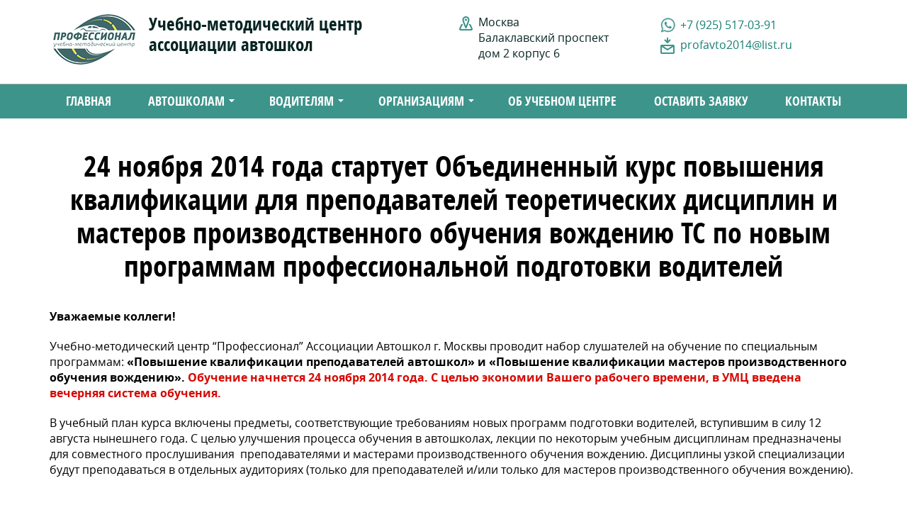

--- FILE ---
content_type: text/html
request_url: https://www.umcprofi.ru/36-obedinennyy-kurs-povysheniya-kvalifikacii-dlya-prepodavatele.html
body_size: 4968
content:
<!DOCTYPE html>
<html>
    <head>
        <meta http-equiv="Content-Type" content="text/html; charset=windows-1251" />
        <meta name="viewport" content="width=device-width, initial-scale=1">
        <meta http-equiv="Pragma" content="no-cache" />
        <meta name="keywords" content="&laquo;Повышение квалификации преподавателей автошкол&raquo; и &laquo;Повышение квалификации мастеров производственного обучения вождению&raquo;., Обучение начнется 15 октября 2014 года., После прохождения программы курса повышения квалификации преподавателей автошкол, выдаются свидетельства, разрешающие преподавание следующих теоретических дисципл" />
        <meta name="description" content="Учебно-методический центр &ldquo;Профессионал&rdquo; Ассоциации Автошкол г. Москвы проводит набор слушателей на обучение по специальным программам: &laquo;Повышение квалификации преподавателей автошкол&raquo; и &laquo;Повышение квалификации мастеров производственного обучения вождению&raquo;. Обучен" />
        <title>Объединенный курс повышения квалификации для преподавателей теоретических дисциплин и мастеров производственного обучения вождению ТС по новым программам профессиональной подготовки водителей</title>
        <meta name="revisit-after" content="1 days" />
        <script type="text/javascript" src="https://www.umcprofi.ru/engine/jslibs/jquery.js"></script>
<script type="text/javascript" src="https://www.umcprofi.ru/engine/jslibs/highslide/highslide.js"></script>

        <script src="/templates/default/js/superfish-modified.js" type="text/javascript"></script>
        <script src="/templates/default/js/superclick.js" type="text/javascript"></script>
        <script src="/templates/default/js/scrollTop.js" type="text/javascript"></script>
        <script src="/templates/default/js/peppermint.min.js" type="text/javascript"></script>
        <script src="/templates/default/js/accordion-menu.js" type="text/javascript"></script>
        <script src="/templates/default/js/addplaceholder.js" type="text/javascript"></script>
        <script src="/templates/default/js/blockshover.js" type="text/javascript"></script>
        <script src="/templates/default/js/scrollmenu.js" type="text/javascript"></script>
        <link rel="shortcut icon" href="/favicon.ico" type="image/x-icon" />
        <link rel="icon" href="/favicon.ico" type="image/x-icon" />
        <link rel="stylesheet" type="text/css" href="/templates/default/css/style.css" media="screen" />
        <link rel="stylesheet" type="text/css" href="/templates/default/css/superfish-modified.css" media="screen" /> 
        <link rel="stylesheet" type="text/css" href="/templates/default/css/scrollTop.css" media="screen" /> 
        <link rel="stylesheet" type="text/css" href="/templates/default/css/peppermint.required.css" media="screen" /> 
        <link rel="stylesheet" type="text/css" href="/templates/default/css/peppermint.suggested.css" media="screen" />
        <link rel="stylesheet" type="text/css" href="/templates/default/css/accordion-menu.css" media="screen" />
        <link href="https://www.umcprofi.ru/engine/jslibs/highslide/highslide.css" rel="stylesheet" type="text/css" />

    </head>
    <body> 
        <noindex><script type="text/javascript">
				<!--
			hs.graphicsDir = '/engine/jslibs/highslide/graphics/';
			hs.outlineType = 'rounded-white';
			hs.numberOfImagesToPreload = 0;
			hs.showCredits = false;					
			hs.align = 'center';
			hs.lang = {
				loadingText :     'Загрузка...',
				playTitle :       'Просмотр слайдшоу (пробел)',
				pauseTitle:       'Пауза',
				previousTitle :   'Предыдущее изображение',
				nextTitle :       'Следующее изображение',
				moveTitle :       'Переместить',
				closeTitle :      'Закрыть (Esc)',
				fullExpandTitle : 'Развернуть до полного размера',
				restoreTitle :    'Кликните для закрытия картинки, нажмите и удерживайте для перемещения',
				focusTitle :      'Сфокусировать',
				loadingTitle :    'Нажмите для отмены'
			};
			
			hs.addSlideshow({
				// slideshowGroup: 'group1',
				interval: 5000,
				repeat: false,
				useControls: true,
				fixedControls: true,
				overlayOptions: {
					opacity: .6,
					position: 'center',
					hideOnMouseOut: true,
					relativeTo: 'expander' 
				}
			});

			// Optional: a crossfade transition looks good with the slideshow
			hs.transitions = ['expand', 'crossfade'];
			
		//-->
			</script></noindex>
		<script>
		</script>
        <div id="move-header">
            <div class="content indent">
                <div id="logo-top">
                    <a href="/" alt=""><img src="/templates/default/images/logo.png" alt=""></a>
                </div>
                <div id="companyinfoblock">
                    <p id="top-address">Москва Балаклавский проспект дом 2 корпус 6</p>
                </div>
                <div id="companyinfoblock">
                    <!--p id="top-phone"><a href="tel:+74997940961" alt="Позвонить" title="Позвонить">+7 (499) 794-09-61</a></p-->
                   
                </div>
                <div id="companyinfoblock">
                    <p id="top-mail"><a style="text-decoration:none;" href="mailto:profavto2014@list.ru" title="Написать">profavto2014@list.ru</a></p>
                </div>
            </div>
        </div>

        <div id="header">
            <div class="green-lines">
                <div class="content indent">
                    <div id="companynameblock">	
                        <div id="logo-top">
                            <a href="/" alt=""><img src="/templates/default/images/logo.png" alt=""></a>
                        </div>
                        <div id="company-name">Учебно-методический центр ассоциации автошкол</div>
                    </div>
                    <div id="companyinfoblock">
                        <div>
                            <p id="top-address">Москва Балаклавский проспект дом 2 корпус 6</p>
                        </div>
                        <div>
                            <!--p id="top-phone"><a href="tel:+74997940961" alt="Позвонить" title="Позвонить">+7 (499) 794-09-61</a></p-->
                            <p style="padding: 0;margin-bottom: 6px;">
                                <img style="top: 5px;position: relative;margin: 0 3px 0 2px;width: 21px;" src="/uploads/images/2018/11/12/1542025882_whatsapp.png" alt="" cmsuimg="733">
                                <a style="text-decoration:none;" id="top-phone" href="tel:+79255170391" alt="Позвонить" title="Позвонить">+7 (925) 517-03-91</a></p>
                            <p id="top-mail"><a style="text-decoration:none;" href="mailto:profavto2014@list.ru" title="Написать">profavto2014@list.ru</a></p>
                        </div>
                        <!--div>
                            <p id="top-phone"><a href="tel:+74997940961" alt="Позвонить" title="Позвонить">+7 (499) 794-09-61</a></p>
                            <!--<p id="top-phone">+7 (499) 794-09-61</p>
                            <a id="top-phone" href="tel:+74997940961" alt="Позвонить" title="Позвонить">+7 (499) 794-09-61</a>>
                            <p id="top-mail">profavto2014@list.ru</p>
                        </div-->
                    </div>
                </div>
            </div>
        </div>

        <div class="menu">
    <div class="content sf-contener">
        <p class="toggleNav"><span>&#9776;</span> Меню</p>
        <ul class="top-menu sf-menu">
            <li><a href="/">Главная</a></li>
            <li><a href="#">Автошколам<span class="sf-sub-indicator"> »</span></a>
                <ul class="submenu">
                    <li><p class="sf-with-ul">Обучение<span class="sf-sub-indicator"> »</span></p>
                        <ul class="menu-nested-mobile">
                            <li><a href="/156-podgotovka-avtoinstruktorov.html">Инструкторам</a></li>
                            <li><a href="/157-prepodavatelyam.html">Преподавателям</a></li>
                            <li><a href="/158-rukovoditelyam.html">Руководителям</a></li>
                            <li><a href="/159-pervaya-pomosch.html">Первая помощь</a></li>
                            <li><a href="/201-video.html">Видео</a></li>
                        </ul>
                    </li>
                    <li><p class="sf-with-ul">Продукция<span class="sf-sub-indicator"> »</span></p>
                        <ul class="menu-nested-mobile">
                            <li><a href="/160-uchebnye-posobiya.html">Учебные пособия</a></li>
                            <li><p class="sf-with-ul">Учебное оборудование для автошкол<span class="sf-sub-indicator"> »</span></p>
                                <ul class="menu-nested-mobile">
                                    <li><a href="/192-multimediynye-posobiya-kompakt-diski.html">Мультимедийные пособия (компакт-диски)</a></li>
                                    <li><a href="/193-uchebnye-videoroliki.html">Учебные видеоролики</a></li>
                                    <li><a href="/194-oborudovanie-i-tehnicheskie-sredstva-obucheniya.html">Оборудование и технические средства обучения</a></li>
                                    <li><a href="/195-perechen-uchebnyh-materialov-dlya-podgotovki-voditeley-trans.html">Перечень учебных материалов для подготовки водителей транспортных средств по предмету «Первая помощь»</a></li>
                                    <li><a href="/196-rashodnye-materialy.html">Расходные материалы</a></li>
                                </ul>
                            </li>
                            <li><a href="/161-blanki-dokumentaciya.html">Бланки, документация</a></li>
                        </ul>
                    </li>
                    <li><p class="sf-with-ul">Услуги<span class="sf-sub-indicator"> »</span></p>
                        <ul class="menu-nested-mobile">
                            <li><a href="/162-ustanovka-pedaley.html">Установка педалей</a></li>
                            <li><a href="/163-licenzirovanie.html">Лицензирование</a></li>
                        </ul>
                    </li>
                </ul>
            </li>
            <li><a href="#">Водителям</a>
                <ul class="submenu">
                    <li><a target="_blank" href="http://www.univeravto.ru/">Начальное обучение</a></li>
                    <li><a href="/164-professionalnye-perevozchiki.html">Профессиональное обучение</a></li>
                    <li><a href="/165-kontravariynoe-vozhdenie.html">Контраварийное вождение</a></li>
                </ul>
            </li>
            <li><a href="#">Организациям</a>
                <ul class="submenu">
                    <li><a href="/158-rukovoditelyam.html">Обучение руководителей</a></li>
                    <li><a href="/166-zaschitnyy-stil-vozhdeniya.html">Защитный стиль вождения</a></li>
                    <li><a href="#">Обучение специалистов</a>
                        <ul class="menu-nested-mobile">
                            <li><a href="/167-specsignaly.html">Спецсигналы</a></li>
                            <li><a href="/168-specialist-bdd.html">Специалист БДД</a></li>
                            <li><a href="/164-professionalnye-perevozchiki.html">Профессиональные перевозчики</a></li>
                        </ul>
                    </li>
                </ul>
            </li>
            <li><a href="/9-ob-associacii.html">Об учебном центре</a></li>
            <li><a href="/obratnaya-svayz.html">Оставить заявку</a></li>
            <li><a href="/12-kontakty.html">Контакты</a></li>
        </ul>   
    </div>
</div>

        

        <div class="content indent">
            
            
           <!-- -->
            
            <h1>24 ноября 2014 года  стартует Объединенный курс повышения квалификации для преподавателей теоретических дисциплин и мастеров производственного обучения вождению ТС по новым программам профессиональной подготовки водителей</h1>
<p><b>Уважаемые коллеги!</b></p>
<p>Учебно-методический центр &ldquo;Профессионал&rdquo; Ассоциации Автошкол г. Москвы проводит набор слушателей на обучение по специальным программам:&nbsp;<b>&laquo;Повышение квалификации преподавателей автошкол&raquo; и &laquo;Повышение квалификации мастеров производственного обучения вождению&raquo;.&nbsp;</b><span style="color: #d70802;"><b>Обучение начнется </b><b>24</b><b> </b><b>ноября 2014 года. С целью экономии Вашего рабочего времени, в УМЦ введена вечерняя система обучения.</b></span></p>
<p>В учебный план курса включены предметы, соответствующие требованиям&nbsp;новых программ подготовки водителей,&nbsp;вступившим в силу 12 августа нынешнего года. С целью улучшения процесса обучения в автошколах, лекции по некоторым учебным дисциплинам предназначены для совместного прослушивания&nbsp; преподавателями и мастерами производственного обучения вождению. Дисциплины узкой специализации будут преподаваться в отдельных аудиториях (только для преподавателей и/или только для мастеров производственного обучения вождению).</p>
<p>&nbsp;</p>
<p>В программе:</p>
<ul>
<li>Организация и проведение занятий по курсу &laquo;Психофизиологические основы деятельности водителя&raquo;;</li>
<li>Применение аппаратно-программного комплекса тестирования и развития психофизиологических качеств водителя&raquo;;</li>
<li>Авторские методики проведения занятий по &laquo;Правилам дорожного движения&raquo; и &laquo;Ответственности в сфере дорожного движения&raquo; с использованием мультимедийных материалов и рабочих тетрадей;</li>
<li>Подготовка инструкторов первой помощи;</li>
<li>Секреты педагогического мастерства и основ коммуникации при обучении взрослых.</li>
</ul>
<p>&nbsp;</p>
<ul>
</ul>
<p><span style="color: #d70802;"><b>После прохождения программы курса повышения квалификации преподавателей автошкол, выдаются свидетельства, разрешающие преподавание следующих теоретических дисциплин:</b></span></p>
<ul>
<li><span style="color: #d70802;"><b>Основы законодательства в сфере дорожного движения. Основы управления      транспортными средствами. Устройство и техническое обслуживание транспортных средств.</b></span></li>
<li><span style="color: #d70802;"><b>Психофизиологические основы деятельности водителя.</b></span></li>
<li><span style="color: #d70802;"><b>Первая помощь при дорожно-транспортном происшествии.</b></span></li>
</ul>
<p>&nbsp;</p>
<p><span style="font-size: medium;">Данные свидетельства действительны в течение трех лет.</span></p>
<p style="text-align: center;"><span style="color: #d70802; font-size: medium;"><b>Внимание! Количество мест на нашем курсе ограничено, <br />в связи с этим необходима предварительная запись по телефонам:</b></span></p>
<p style="text-align: center;"><span style="color: #d70802; font-size: medium;"><b>8-926-755-32-68, 8-499-610-58-22, 8-925-504-51-26.</b></span></p>
<p><span style="font-size: medium;"><b><span style="text-decoration: underline;">Стоимость полного курса обучения составляет 7500 руб.</span></b></span></p>
        </div>
        
        <div id="footer">
            <div class="green-lines">
                <div class="content indent">
                    <div>
                        <div>
                            <div class="footer-icon footer-icon-image1"></div>
                            <p>Учебно-методический центр ассоциации автошкол</p>
                        </div>
                        <div>
                            <div class="footer-icon footer-icon-image2"></div>
                            <p>Москва Балаклавский проспект дом 2 корпус 6</p>
                        </div>
                    </div>
                    <div>
                        <div>
                            <div class="footer-icon footer-icon-image3"></div>
                            <p>profavto2014@list.ru</p>
                        </div>
                        <div>
                            <div class="footer-icon footer-icon-image4"></div>
                            <p>+7 (925) 517-03-91</p>
                        </div>
                    </div>
                </div>
            </div>
        </div>
        <div><a href="tel:+79255170391" class="callicon"></a></div>
        <div><a href="#" class="scrollup"></a></div>
		<!-- <script>
		$(function() {
		$('.sf-with-ul').on('mouseenter mouseout', function(e) {
			e.stopPropagation();
		})
		$('.sf-with-ul').on('click', function (e) {
			$(".dropdown-menu").toggle(!$(".dropdown-menu").is(':visible'));
		})
		});
		</script> -->
        <!-- Mobile menu --> 
        <script>
            $(function() {
                $('.menu p').on('click',function() {
                    $(this).next().toggleClass('open-menu');
                });  
            });
        </script>
<!-- Yandex.Metrika counter -->
<script type="text/javascript" >
   (function(m,e,t,r,i,k,a){m[i]=m[i]||function(){(m[i].a=m[i].a||[]).push(arguments)};
   m[i].l=1*new Date();k=e.createElement(t),a=e.getElementsByTagName(t)[0],k.async=1,k.src=r,a.parentNode.insertBefore(k,a)})
   (window, document, "script", "https://mc.yandex.ru/metrika/tag.js", "ym");

   ym(49301281, "init", {
        id:49301281,
        clickmap:true,
        trackLinks:true,
        accurateTrackBounce:true,
        webvisor:true,
        trackHash:true
   });
    
    $(document).ready(function() {
        $('input[type="submit"]').click(function(e){
			//клик отправки форм
            ym(49301281,'reachGoal','form_metrik')
        });
        $('#top-phone a').click(function(e){
			//клик отправки форм
            ym(49301281,'reachGoal','call_metrik')
        });
        
    });
</script>
<noscript><div><img src="https://mc.yandex.ru/watch/49301281" style="position:absolute; left:-9999px;" alt="" /></div></noscript>
<!-- /Yandex.Metrika counter -->
    </body>
</html><!--0.13337302207947-->

--- FILE ---
content_type: text/css
request_url: https://www.umcprofi.ru/templates/default/css/style.css
body_size: 3572
content:
/* Fonts */

@font-face {
    font-family: 'Open Sans Condensed';
    src: url('../fonts/opensanscondensedbold-webfont.eot');
    src: url('../fonts/opensanscondensedbold-webfont.eot?#iefix') format('embedded-opentype'),
        url('../fonts/opensanscondensedbold-webfont.woff') format('woff'),
        url('../fonts/opensanscondensedbold-webfont.ttf') format('truetype');
    font-weight: normal;
    font-style: normal;
}
@font-face {
    font-family: 'Open Sans';
    src: url('../fonts/opensans-regular-webfont.eot');
    src: url('../fonts/opensans-regular-webfont.eot?#iefix') format('embedded-opentype'),
        url('../fonts/opensans-regular-webfont.woff') format('woff'),
        url('../fonts/opensans-regular-webfont.ttf') format('truetype');
    font-weight: normal;
    font-style: normal;
}
@font-face {
    font-family: 'Open Sans';
    src: url('../fonts/opensans-bold-webfont.eot');
    src: url('../fonts/opensans-bold-webfont.eot?#iefix') format('embedded-opentype'),
         url('../fonts/opensans-bold-webfont.woff') format('woff'),
         url('../fonts/opensans-bold-webfont.ttf') format('truetype');
    font-weight: bold;
    font-style: normal;
}
@font-face {
    font-family: 'Open Sans';
    src: url('../fonts/opensans-bolditalic-webfont.eot');
    src: url('../fonts/opensans-bolditalic-webfont.eot?#iefix') format('embedded-opentype'),
         url('../fonts/opensans-bolditalic-webfont.woff') format('woff'),
         url('../fonts/opensans-bolditalic-webfont.ttf') format('truetype');
    font-weight: bold;
    font-style: italic;
}
@font-face {
    font-family: 'Open Sans';
    src: url('../fonts/opensans-italic-webfont.eot');
    src: url('../fonts/opensans-italic-webfont.eot?#iefix') format('embedded-opentype'),
         url('../fonts/opensans-italic-webfont.woff') format('woff'),
         url('../fonts/opensans-italic-webfont.ttf') format('truetype');
    font-weight: normal;
    font-style: italic;
}

/* General */

* {
    margin: 0;
    padding: 0;
}
img {
    border: 0 none;
}
body {
    color: #000000;
    font: 16px 'Open Sans',Arial,Helvetica,sans-serif;
    -webkit-hyphens: auto;
    -moz-hyphens: auto;
    -ms-hyphens: auto;
    hyphens: auto;
}
h1, h2 {
    font-size: 40px;
    margin: 35px 0;
    font-family: 'Open Sans Condensed',sans-serif;
    font-weight: normal;
    text-align: center;
    -webkit-hyphens: none;
    -moz-hyphens: none;
    -ms-hyphens: none;
    hyphens: none;
    width: 100%;
}
h3 {
    font-size: 25px;
    margin: 20px 0 10px;
    color: #3d948b;
    font-family: 'Open Sans Condensed',sans-serif;
    font-weight: normal;
    
}
table {
    border-collapse:collapse;
    margin-bottom: 20px;
}
table td, table th{padding:10px;border: 1px solid rgb(230, 230, 230);}
table th {text-align: center;}
a {
    color: #167e73;
}
a:hover {
    text-decoration: none;
}
p {
    margin: 0 0 20px;
}
ul, ol {
    margin-left: 20px;
    margin-bottom: 20px;
}
li {
    margin-left: 20px;
}
hr { 
    color: #555; /*для IE */ 
    background-color:#555; /*для Firefox, Opera, Safari*/ 
    border:0px none; 
    height:1px; /* высота 1px IE, Firefox, Opera, Safari */ 
    clear:both; /* для очистки, если тег идет после float елемента */ 
    margin: 5px 0;
}
.cmsUnitBlock:after, .clearfix:after {
    content: "";
    display: table;
    clear: both;
}
.max-container {
    margin: 0 auto;
    max-width: 1000px;
}
.no-hyphens {
    -webkit-hyphens: none;
    -moz-hyphens: none;
    -ms-hyphens: none;
    hyphens: none;
}

/* Header */

#header {
    background-color: #FFFFFF;
    border-bottom: 1px solid #B2B2B2;
}
#header .green-lines > div > div {
    color: #062421;
}
#header .green-lines > div > div > div:nth-child(2n+1) {
    background-color: #fff;
}
#header .green-lines {
    background-color: #fff;
}
#logo-top {
    flex-basis: 135px;
    flex-grow: 0;
    padding-right: 0;
}
#company-name {
    flex-basis: 330px;
    flex-grow: 0;
    padding-left: 0;
}
#companynameblock {
    font-size: 25px;
    font-family: 'Open Sans Condensed', sans-serif;
}
#companynameblock a { color: #062421; }
#companynameblock a {text-decoration: none; display: block;}
#companyinfoblock p {
    background-repeat: no-repeat;
    padding-left: 30px;
    margin-bottom: 0;
    padding-bottom: 0;
    display: inline-block;
}
p#top-address {
    background-image: url("../images/top-place.png");
}
p#top-phone {
    background-image: url("../images/top-phone.png");
    padding-bottom: 4px;/*20px;*/
}
p#top-mail {
    background-image: url("../images/top-mail.png");
    padding-bottom: 5px;
}

/* Sticky header */

#move-header {
    background-color: rgba(255,255,255,0.9);
    position: fixed;
    width: 100%;
    z-index: 9999;
    box-shadow: 1px 1.732px 5px 0px rgba(0, 0, 0, 0.15);
    display: none;
}
.header_vis{
	display: block;
	visibility: visible;
}
#move-header > div {
    display: flex;
    justify-content: space-between;
    box-sizing: border-box;
}
#move-header > div > div {
    display: flex;
    flex-direction: column;
    justify-content: center;
}
#move-header img{max-width: 70px;}
#move-header p#top-phone {
    padding-bottom: 5px;
}
#move-header #logo-top {
    flex-basis: auto;
}

/* Main */

.cmsUnitBlock, .content {
    max-width: 1160px;
    margin: 0 auto;
    box-sizing: border-box;
}
.indent {
    padding: 10px;
}
.cmsUnitBlock, .indent-top {
    padding: 20px 10px;
}
.content img {max-width: 100%;}
.content img.left {padding-right: 5%;float: left;margin-bottom: 20px;}
.content div.right {padding-left: 5%;float: right;}
.title {
    color: #fff;
    font-size: 30px;
    text-align: center;
    font-family: 'Open Sans Condensed', sans-serif;
    max-width: 900px;
    margin: 10px auto 0;
    font-weight: normal;
}
.title a {color:#fff;}

/* Navigation */

.menu {
    background: #3d948b;
}
.toggleNav {
    color: #fff;
    text-align: center;
    display: block;
    padding: 10px;
    font-family: 'Open Sans Condensed';
    font-size: 20px;
    text-decoration: none;
    text-transform: uppercase;
    display: none;
    cursor: pointer;
    margin-bottom: 0;
}
.top-menu {
    list-style: none;
    margin: 0px;
    padding: 0px;
    font-size: 18px;
    font-family: 'Open Sans Condensed', sans-serif;
    text-transform: uppercase;
    display: flex;
    justify-content: space-evenly;
}
.top-menu li {
    display: inline-block;
    position: relative;
    margin: 0;
}
.top-menu li a, .top-menu li p {
    text-decoration: none;
    color: #fff;
    padding: 15px 20px;
    display: inline-block;
}
.top-menu li ul.submenu {
    position: absolute;
    display: none;
    list-style: none;
    margin: 0px;
    padding: 0px;
    z-index: 10;
}


/* Slider on main page */

#slider {
    color: #fff;
    font-family: 'Open Sans Condensed';
    margin-bottom: -4px;
    position: relative;
}
#slider .indent {
    padding: 50px 10px;
}
.slider-title {
    font-size: 40px;
    width: 50%;

}
.description {
    font-size: 25px;
}
.read-more {
    background-color: #ffb341;
    font-size: 20px;
    line-height: 22px;
    padding: 10px 20px;
    text-decoration: none;
    display: inline-block;
    font-family: 'Open Sans Condensed';
    color: #3f4040;
}
.slider-img {
    height: 100%;
    width: 100%;
    position: absolute;
    top: 0;
    background-size: cover;
}

/* Achievements on main page*/

.green-lines {
    background-color: #167e73;
}
.green-lines > div {
    display: flex;
}
.green-lines > div > div {
    flex-grow: 1;
    flex-shrink: 1;
    flex-basis: 50%;
    color: #fff;
    display: flex;
}
.green-lines > div > div > div {
    padding: 10px 5px;
    flex-grow: 1;
    flex-shrink: 1;
    flex-basis: 50%;
}
.green-lines > div > div > div:nth-child(odd){background-color:#3d948b;}
.green-lines > div > div > div span {
    font-size: 40px;
}
.achievements-icon {
    width: 55px;
    height: 55px;
    display: inline-block;
    vertical-align: middle;
    margin: 0 10px;
}
.achievements-icon-image1 {
    background-image: url("../images/icon-ach1.png");
}
.achievements-icon-image2 {
    background-image: url("../images/icon-ach2.png");
}
.achievements-icon-image3 {
    background-image: url("../images/icon-ach3.png");
}
.achievements-icon-image4 {
    background-image: url("../images/icon-ach4.png");
}
.achievements-icon + p {
    display: inline-block;
    margin: 0;
    vertical-align: middle;
    width: calc(100% - 85px);
    
    font-size: 25px;
    font-family: 'Open Sans Condensed';
}
.achievements-icon-fix {
    padding-top: 20px !important;
}

/* Advantages on main page*/

.grey-block {
    border: 1px solid rgb(230, 230, 230);
    background-color: rgb(247, 247, 247);
    box-shadow: 1px 1.732px 5px 0px rgba(0, 0, 0, 0.15);
    margin: 15px 0;
    padding: 0 20px 5px 10px;
    display: flex;
}
.grey-block-icon {
    flex-basis: 140px;
    flex-shrink: 0;
    background-repeat: no-repeat;
    background-position: center 10px;
}
.grey-block-icon-image1 {
    background-image: url("../images/icon-block1.png");
}
.grey-block-icon-image2 {
    background-image: url("../images/icon-block2.png");
}
.grey-block-icon-image3 {
    background-image: url("../images/icon-block3.png");
}
.grey-block-icon-image4 {
    background-image: url("../images/icon-block4.png");
}
.grey-block-icon-image5 {
    background-image: url("../images/icon-block5.png");
}
.grey-block-icon-image6 {
    background-image: url("../images/icon-block6.png");
}

/* Grey blocks on pages */

.grey-block-indent {
    padding: 20px 25px 5px;
    min-height: 75px;
}
.grey-block-indent-small {
    padding: 20px 25px 5px;
    min-height: auto;
}
.grey-block-icon-page {
    flex-basis: 70px;
    margin-right: 20px;
    background-position: center -5px;
}
.grey-block-icon-page-small {
    flex-basis: 30px;
    margin-right: 20px;
    background-position: center -2px;
    background-size: 30px;
}
.grey-block-icon-page-image1 {
    background-image: url("../images/icon-page1.png");
}
.grey-block-icon-page-image2 {
    background-image: url("../images/icon-page2.png");
}
.grey-block-icon-page-image3 {
    background-image: url("../images/icon-page3.png");
}
.grey-block-icon-page-image4 {
    background-image: url("../images/icon-page4.png");
}
.grey-block-icon-page-image5 {
    background-image: url("../images/icon-page5.png");
}
.grey-block-icon-page-image6 {
    background-image: url("../images/icon-page6.png");
}
.grey-block-icon-page-image7 {
    background-image: url("../images/icon-page7.png");
}
.grey-block-icon-page-image8 {
    background-image: url("../images/icon-page8.png");
}
.grey-block-icon-page-image9 {
    background-image: url("../images/icon-page9.png");
}
.grey-block-icon-page-image10 {
    background-image: url("../images/icon-page10.png");
}
.grey-block-icon-page-image11 {
    background-image: url("../images/icon-page11.png");
}
.grey-block-icon-page-image12 {
    background-image: url("../images/icon-page12.png");
}
.grey-block-icon-page-image13 {
    background-image: url("../images/icon-page13.png");
}

.not-flex {display: block;}
.not-flex h3 {margin-top: 0;}

/* Blocks and slider on pages */

.two-blocks {
    display: flex;
}
.two-blocks > div {
    flex-basis: 50%;
    max-width: 550px;
}

.three-blocks-img {
    display: flex;
    justify-content: space-between;
    padding: 30px 0;
}
.three-blocks-img > div {
    flex-basis: 33%;
    margin: 10px;
    max-width: 350px;
}

.slider-indent {
    margin-top: 15px;
    margin-left: 40px;
}
.flex-page {display: flex;}

/* Feedback form */

#unit_171 {
    background: #4b4b4d url("../images/feedback-block.jpg") no-repeat scroll center center / cover;
}


/* Video wrapper for Gallary 16:9 56.25% (если 4:3 — 75%)*/

.thumb-wrap {
  position: relative;
  padding-bottom: 56.25%; 
  padding-top: 30px;
  height: 0;
  overflow: hidden;
}
.thumb-wrap iframe {
  position: absolute;
  top: 0;
  left: 0;
  width: 100%;
  height: 100%;
}

/* Reviews slider */
#Unit172,#Unit199,#Unit200 {max-width:100% !important}

#UBcont172,#UBcont199,#UBcont200 {
    background: #4b4b4d url("../images/reviews-block.jpg") no-repeat scroll center center / cover;
}
.reviwes-box {
    padding: 40px 40px 20px;
    background-color: #fff;
    margin-top: 30px;
}

/* Menu on main with images */

.three-block {
    display: flex;
    justify-content: space-between;
    padding: 30px 0;
}
.three-block > div{
    position: relative;
    height: 340px;
    overflow: hidden;
    margin: 10px;
    cursor: pointer;
}
.three-block > div > div {
    position: absolute;
    top: 282px;
    background: rgba(61,148,139,0.8);
    left: 0px;
    width: 100%;
    min-height: 340px;
    padding: 0 20px;
    box-sizing: border-box;
}
.three-block > div > div h3 {
    color: #fff;
    margin: 15px 0;
    text-align: center;
}
.three-block > div > div > ul {
    margin: 0;
    list-style: none;
    color: #fff;
}
.three-block > div > div > ul li {
    margin: 0 0 5px;
}
.three-block a {color:#fff;}

.menu-main {
    width: 100%;
    box-sizing: border-box;
    background-color: rgba(0, 0, 0, 0);
    background-repeat: no-repeat;
    background-size: cover;
    background-position: center center;
}
#menu-main-img1 {
    background-image: url('../images/image-block1.jpg');   
}
#menu-main-img2 {
    background-image: url('../images/image-block2.jpg');
}
#menu-main-img3 {
    background-image: url('../images/image-block3.jpg');
}
.fixed{
	    position: fixed;
	    top: 0;
	    width: 100%;
		z-index: 100;
	}

/* Contacts map */
#Unit173 {max-width: 100%;padding: 0;}

/* Form */

.formreload {text-align:center; margin: 20px 0;}
#formreload-white {color:#fff;}

/* Footer*/

#footer {
    
}
.footer-icon {
    width: 25px;
    height: 25px;
    display: inline-block;
    vertical-align: middle;
    margin: 0 10px;
}
.footer-icon-image1 {
    background-image: url("../images/small-icon-logo.png");
    width: 75px;
    height: 45px;
}

.footer-icon-image2 {
    background-image: url("../images/small-icon-place.png");
}
.footer-icon-image3 {
    background-image: url("../images/small-icon-mail.png");
}
.footer-icon-image4 {
    background-image: url("../images/small-icon-phone.png");
}
.footer-icon + p {
    display: inline-block;
    margin: 0;
    vertical-align: middle;
    width: calc(100% - 55px);
}
.footer-icon-image1 + p {
font-family: 'Open Sans Condensed', sans-serif;
    width: calc(100% - 105px);
}
#footer .green-lines > div > div > div:nth-child(2n+1) {background-color: transparent;}

/* Media */

@media(max-width: 1180px){
    .green-lines > div {flex-direction: column;}
    #header .green-lines > div {flex-direction: row;}
    .green-lines > div > div {flex-basis: auto;}
    .green-lines > div > div#companynameblock, .green-lines > div > div#companyinfoblock {flex-basis: 50%;}
    .achievements-icon-fix { padding-top: 10px !important; }
    .three-block {padding: 1% 0;}
    .three-block > div { box-sizing: border-box;}
}
@media(max-width: 1080px){
    .toggleNav {display: block;}
    .top-menu{display:none;}
    .open-menu {display: flex;flex-direction: column;}
    .top-menu li a, .top-menu li p{width: 100%;box-sizing: border-box;}
    .sf-menu li:hover ul, .sf-menu li.sfHover ul {top: 0px;}
    .top-menu li ul.submenu, a.sf-with-ul + ul {position: relative;width: 100%;}
    .menu-nested-mobile a, .menu-nested-mobile p {padding-left: 35px !important;}
    .menu-nested-mobile .menu-nested-mobile a {padding-left: 50px !important;}
}
@media(max-width: 935px){
    #companyinfoblock > div:first-child{display:none;}
    .green-lines > div > div#companynameblock, .green-lines > div > div#companyinfoblock {flex-basis: auto;}
    #move-header {display:none !important;}
    .two-blocks, .three-blocks-img { flex-wrap: wrap; }
    .two-blocks > div { flex-basis: 100%; max-width: 100%;}
    .three-blocks-img > div { text-align: center; flex-basis: 100%; max-width: 100%;}
    
    .slider-indent {margin: 0;}
}
@media(max-width: 750px){
    .slider-title {width: 100%;text-align: center;font-size: 30px;}
    .description {text-align: center;}
    .read-more {width: 100%;box-sizing: border-box;text-align: center;}
    #header .green-lines > div {flex-direction: column;}
    #companyinfoblock p {padding-bottom: 10px;}
    #top-phone {padding-right: 20px;}
    #companyinfoblock > div { text-align: center;}
    #companynameblock {justify-content: center;}
    .three-block {flex-wrap: wrap;}
    h1, h2 {font-size: 30px; padding: 0;  margin: 20px 0;}
}
@media(max-width: 590px){
    .green-lines > div > div {flex-direction: column;}
    .green-lines > div > div > div {flex-basis: auto;}
    .achievements-icon + p {} 
        #logo-top img {width:22%}
    #logo-top {flex-basis: auto; text-align: center; padding: 0;}
    #logo-top + div {text-align: center;padding: 0;}
    #company-name {flex-basis: auto;}
}
@media(max-width: 520px){
    .content img.left {padding-right: 0;width:100%;} 
    .content div.right {padding-left: 0;width:100%;} 
    .grey-block {flex-direction: column;}
    .grey-block-icon {flex-basis: 90px;background-position: center bottom;} 
    .grey-block-icon-page {flex-basis: 70px; margin-bottom: 10px;margin-right: 0;}    
    .grey-block-icon + div > h3 { text-align: center; }
    .grey-block-icon-page-small {flex-basis: 40px;margin: 0 0 10px;}
    #company-name {font-size: 20px;}    
    #top-mail {display:none !important;}
    #companyinfoblock > div {font-size:20px;padding: 5px 0;}
    #top-phone{padding:0;}
    .flex-page {flex-wrap:wrap;}
}

#top-phone a {
    text-decoration: none;
}

--- FILE ---
content_type: text/css
request_url: https://www.umcprofi.ru/templates/default/css/superfish-modified.css
body_size: 1072
content:
.sf-contener {
    z-index: 999;
}
.nav_main {
    clear: both;
    display: block;
    width: 100%;
}
.sf-menu, .sf-menu * {
    list-style: none outside none;
    margin: 0;
    padding: 0;
}
.sf-menu {
    line-height: 1;
}
.sf-menu ul {
    position: absolute;
    top: -999em;
    width: 22.5em;
}
.sf-menu ul li {
    width: 100%;
}
.sf-menu li:hover {
    visibility: inherit;
}
.sf-menu li {
    float: left;
    position: relative;
}
.sf-menu a {
    color: #FFFFFF;
    display: block;
    position: relative;
}
.sf-menu li:hover ul, .sf-menu li.sfHover ul {
    left: 0;
    top: 48px;
    z-index: 99;
}
ul.sf-menu li:hover li ul, ul.sf-menu li.sfHover li ul {
    top: -999em;
}
ul.sf-menu li li:hover ul, ul.sf-menu li li.sfHover ul {
    left: 225px;
    top: -16px;
}
ul.sf-menu li li:hover li ul, ul.sf-menu li li.sfHover li ul {
    top: -999em;
}
ul.sf-menu li li li:hover ul, ul.sf-menu li li li.sfHover ul {
    left: 225px;
    top: 0;
}
.sf-menu a {
    border-bottom: 1px dashed #F26501;
    padding: 8px 5px 8px 10px;
    text-decoration: none;
    transition: none 0s ease 0s;
}
.sf-menu a, .sf-menu a:visited {
}
.sf-menu li.last a {
}
.sf-menu li {

}
.sf-menu li a, .sf-menu li p {
    border: medium none;
    transition: none 0s ease 0s;
    cursor: pointer;
}
.sf-menu li a:hover, .sf-menu li.sfHover a, .sf-menu li p:hover, .sf-menu li.sfHover p {
   background-color: #167e73;
}
.sf-menu li:first-child a {
}
.sf-menu li:first-child {
    margin: 0;
}
.sf-menu li li {
}
.sf-menu li ul {
    padding: 15px 10px 17px;
    width: 235px;
}
.sf-menu li ul li ul {
}
.sf-menu li ul li ul {
}
.sf-menu li ul li {
    background: none repeat scroll 0 0 transparent;
    border-top: 1px solid #3d948b;
    margin: 0;
    text-align: left;
    text-decoration: none;
    transition: none 0s ease 0s;
}
.sf-menu li ul li a, .sf-menu li ul li p {
    font-weight: normal;
    height: 100%;
    padding-bottom: 10px;
    padding-top: 10px;
    text-align: left;
    text-transform: none;
    display: inline-block;
    width: 100%;
    box-sizing: border-box;
    line-height: 1;
}
.sf-menu li li li {
    text-align: left;
}
.sf-menu li:hover, .sf-menu li.sfHover, .sf-menu a:focus, .sf-menu a:hover, .sf-menu a:active {
    outline: 0 none;
}
.sf-menu li li:hover, .sf-menu li li.sfHover, .sf-menu li li > a:focus, .sf-menu li li a:hover, .sf-menu li li a:active,
.sf-menu li li > p:focus, .sf-menu li li p:hover, .sf-menu li li p:active{
    color: #FFFFFF !important;
    background-color: #3d948b;
}
.sf-menu li ul li.sfHover > a,
.sf-menu li ul li.sfHover > p{
    background-color: #3d948b;
}
.sf-sub-indicator {
    background: url("../images/superfish-arrows.png") no-repeat scroll 0 0 transparent;
    display: block;
    height: 10px;
    overflow: hidden;
    position: absolute;
    right: 0;
    text-indent: -999em;
    top: 1.05em;
    width: 10px;
}
li a .sf-sub-indicator, li p .sf-sub-indicator {
    background-position: 0 0;
    right: 15px;
    top: 38%;
}
li li a .sf-sub-indicator {
    background-position: 0 -10px;
    right: 10px;
    top: 40%;
}
a:hover .sf-sub-indicator {
    background-position: 0 -10px;
}
a:focus .sf-sub-indicator, a:hover .sf-sub-indicator, a:active .sf-sub-indicator, li:hover a .sf-sub-indicator, li.sfHover a .sf-sub-indicator,
p:focus .sf-sub-indicator, p:hover .sf-sub-indicator, p:active .sf-sub-indicator, li:hover p .sf-sub-indicator, li.sfHover p .sf-sub-indicator
{
    background-position: 0 -20px;
}
.sf-menu ul .sf-sub-indicator {
    background-position: 0 -10px;
}
.sf-menu ul a .sf-sub-indicator,
.sf-menu ul p .sf-sub-indicator{
    background-position: 0 -31px;
}
/*.sf-menu ul a:focus .sf-sub-indicator, .sf-menu ul a:hover .sf-sub-indicator, .sf-menu ul a:active .sf-sub-indicator, .sf-menu ul li:hover a .sf-sub-indicator, .sf-menu ul li.sfHover a .sf-sub-indicator,
.sf-menu ul p:focus .sf-sub-indicator, .sf-menu ul p:hover .sf-sub-indicator, .sf-menu ul p:active .sf-sub-indicator, .sf-menu ul li:hover p .sf-sub-indicator, .sf-menu ul li.sfHover p .sf-sub-indicator{
    background-position: 0 -10px;
}*/
/*.sf-menu li ul li ul .sf-with-ul .sf-sub-indicator {background-position: 0 -31px}*/
.sf-shadow ul {
    padding: 0;
}
.sf-shadow ul.sf-shadow-off {
    background: none repeat scroll 0 0 transparent;
}
ul.sf-menu li a.sf-with-ul, ul.sf-menu li p.sf-with-ul {
    padding-right: 30px;
}
@media(max-width: 1080px){
    .sf-menu li:hover ul, .sf-menu li.sfHover ul {top: 0px;}
    .sf-menu li ul {width: 100%;position: relative;}
    ul.sf-menu li li:hover ul, ul.sf-menu li li.sfHover ul {left:0; top: 0;padding:0;}

    .sf-menu li:hover ul, .sf-menu li.sfHover ul {
        left: 0;
        top: 0;
        z-index: 99;
    }
    ul.sf-menu li:hover li ul, ul.sf-menu li.sfHover li ul {
        top: 0;
    }
    ul.sf-menu li li:hover ul, ul.sf-menu li li.sfHover ul {
        left: 0;
        top: 0;
    }
    ul.sf-menu li li:hover li ul, ul.sf-menu li li.sfHover li ul {
        top: 0;
    }
    ul.sf-menu li li li:hover ul, ul.sf-menu li li li.sfHover ul {
        left: 0;
        top: 0;
    }
}

--- FILE ---
content_type: text/css
request_url: https://www.umcprofi.ru/templates/default/css/scrollTop.css
body_size: 150
content:
.scrollup {
    width: 50px;
    height: 50px;
        opacity: 0.7;
    position: fixed;
    bottom: 25px;
    right: 25px;
    display: none;
    /* text-indent: -9999px; */
    background: url(../images/icon_top.png) no-repeat;
    outline: 0;
    box-shadow: 1px 1.732px 5px 0px rgba(0, 0, 0, 0.15);
    border-radius: 50px;
}
.callicon {
    width: 50px;
    height: 50px;

    position: fixed;
    bottom: 25px;
    left: 25px;
    display: none;
    /* text-indent: -9999px; */
    background: url(../images/icon_call.png) no-repeat;
    outline: 0;
    z-index: 999999;
    border-radius: 50px;
}

--- FILE ---
content_type: text/css
request_url: https://www.umcprofi.ru/templates/default/css/peppermint.required.css
body_size: 309
content:
/* Peppermint minimal required styles */

.peppermint.peppermint-active {
    position: relative;
    overflow: hidden;
    padding-left: 0;
    padding-right: 0;
}

.peppermint.peppermint-active .peppermint-slides {
    position: relative;
    overflow: hidden; /* clearfix */
    -ms-touch-action: pan-y;
    touch-action: pan-y;
}

.peppermint.peppermint-active .peppermint-slides > * {
    float: left;
    margin: 0;
    -moz-box-sizing: border-box;
    -webkit-box-sizing: border-box;
    box-sizing: border-box;
    -webkit-tap-highlight-color: transparent;
    tap-highlight-color: transparent;
}

.peppermint.peppermint-active .peppermint-slides a:active,
.peppermint.peppermint-active .peppermint-slides a:active img {
    outline: none;
}

.peppermint.peppermint-active,
.peppermint.peppermint-active .peppermint-dots,
.peppermint.peppermint-active .peppermint-slides,
.peppermint.peppermint-active .peppermint-slides > * {
    -webkit-transform: translate3d(0,0,0);
    -ms-transform: translate3d(0,0,0);
    -moz-transform: translate3d(0,0,0);
    transform: translate3d(0,0,0);
    -webkit-backface-visibility: hidden;
    -moz-backface-visibility: hidden;
    -ms-backface-visibility: hidden;
    backface-visibility: hidden;
}

.peppermint.peppermint-mouse .peppermint-slides {
    -webkit-user-select: none;
    -moz-user-select: none;
    -ms-user-select: none;
    user-select: none;
    cursor: move;
    cursor: -webkit-grab;
    cursor: -moz-grab;
    cursor: grab;
}

.peppermint.peppermint-mouse.peppermint-drag .peppermint-slides * {
    cursor: move;
    cursor: -webkit-grabbing;
    cursor: -moz-grabbing;
    cursor: grabbing;
}

--- FILE ---
content_type: application/javascript
request_url: https://www.umcprofi.ru/templates/default/js/superfish-modified.js
body_size: 1694
content:
/*
 * Superfish v1.4.8 - jQuery menu widget
 * Copyright (c) 2008 Joel Birch
 *
 * Dual licensed under the MIT and GPL licenses:
 *  http://www.opensource.org/licenses/mit-license.php
 *  http://www.gnu.org/licenses/gpl.html
 *
 * CHANGELOG: http://users.tpg.com.au/j_birch/plugins/superfish/changelog.txt
 */

;(function($){
    $.fn.superfish = function(op){

        var sf = $.fn.superfish,
            c = sf.c,
            $arrow = $(['<span class="',c.arrowClass,'"> &#187;</span>'].join('')),
            over = function(){
                var $this = $(this), menu = getMenu($this);
                clearTimeout(menu.sfTimer);
                $this.showSuperfishUl().siblings().hideSuperfishUl();
            },
            out = function(){
                var $this = $(this), menu = getMenu($this), o = sf.op;
                clearTimeout(menu.sfTimer);
                menu.sfTimer=setTimeout(function(){
                    o.retainPath=($.inArray($this[0],o.$path)>-1);
                    $this.hideSuperfishUl();
                    if (o.$path.length && $this.parents(['li.',o.hoverClass].join('')).length<1){over.call(o.$path);}
                },o.delay); 
            },
            getMenu = function($menu){
                var menu = $menu.parents(['ul.',c.menuClass,':first'].join(''))[0];
                sf.op = sf.o[menu.serial];
                return menu;
            },
            addArrow = function($a){ $a.addClass(c.anchorClass).append($arrow.clone()); };

        return this.each(function() {
          var $this = $(this);
            var s = this.serial = sf.o.length;
            var o = $.extend({},sf.defaults,op);
            o.$path = $('li.'+o.pathClass,this).slice(0,o.pathLevels).each(function(){
                $(this).addClass([o.hoverClass,c.bcClass].join(' '))
                    .filter('li:has(ul)').removeClass(o.pathClass);
            });
            sf.o[s] = sf.op = o;
      // CHANGED: by KARL SWEDBERG
            if ( (o.eventType === 'hoverIntent' && !$.fn.hoverIntent) || !(/^(?:hover|hoverIntent|toggle)$/).test(o.eventType) ) {
              o.eventType = 'hover';
            }
            $this.find('li:has(ul)')[o.eventType](over,out).each(function() {
                if (o.autoArrows) {
                  addArrow( $('>a:first-child',this) );
                 // this.addClass("yourClass");
                }
            })
            .not('.'+c.bcClass)
                .hideSuperfishUl();


            $this.find('a').each(function(i){
                var $a = $(this), $li = $a.parents('li');
                $a.focus(function(){over.call($li);}).blur(function(){out.call($li);});
                $a.click(function(event) {
                  event.preventDefault();
                  if ( !$a.hasClass("sf-with-ul") ) {
                    location.href = this.href;
                  }
                });
            });
            o.onInit.call(this);

        }).each(function() {
            var menuClasses = [c.menuClass];
            if (sf.op.dropShadows  && !($.browser.msie && $.browser.version < 7)) {
              menuClasses.push(c.shadowClass);
            }
            $(this).addClass(menuClasses.join(' '));
        });
    };

    var sf = $.fn.superfish;
    sf.o = [];
    sf.op = {};
    sf.IE7fix = function(){
        var o = sf.op;
        if ($.browser.msie && $.browser.version > 6 && o.dropShadows && o.animation.opacity!=undefined) {
            this.toggleClass(sf.c.shadowClass+'-off');
        }
        };
    sf.c = {
        bcClass     : 'sf-breadcrumb',
        menuClass   : 'sf-js-enabled',
        anchorClass : 'sf-with-ul',
        arrowClass  : 'sf-sub-indicator',
        shadowClass : 'sf-shadow'
    };
    sf.defaults = {
        hoverClass  : 'sfHover',
        pathClass   : 'overideThisToUse',
        pathLevels  : 1,
        delay       : 800,
        animation   : {opacity:'show'},     
        speed       : 'normal',
        closeAnimation: {opacity: 'hide'},
        closeSpeed: 0,
        autoArrows  : true,
        dropShadows : true,
    // CHANGED: by KARL SWEDBERG
        eventType   : 'toggle', // one of 'toggle', 'hover', or 'hoverIntent'
    // disableHI  : false,    // true disables hoverIntent detection
        onInit      : function(){}, // callback functions
        onBeforeShow: function(){},
        onShow      : function(){},
        onHide      : function(){}
    };
    $.fn.extend({
        hideSuperfishUl : function(){
            var o = sf.op,
                not = (o.retainPath===true) ? o.$path : '';
            o.retainPath = false;
            var $closingLi = $(['li.',o.hoverClass].join(''),this).add(this).not(not);
            var $ul = $closingLi
                    .find('>ul');
            $ul.animate(o.closeAnimation, o.closeSpeed, function() {
              $closingLi.removeClass(o.hoverClass);
        $ul.css('visibility','hidden');
      });
            o.onHide.call($ul);
            return this;
        },
        showSuperfishUl : function(){
            var o = sf.op,
                sh = sf.c.shadowClass+'-off',
                $ul = this.addClass(o.hoverClass)
                    .find('>ul:hidden').css('visibility','visible');
            sf.IE7fix.call($ul);
            o.onBeforeShow.call($ul);
            $ul.animate(o.animation,o.speed,function(){ sf.IE7fix.call($ul); o.onShow.call($ul); });
            return this;
        }
    });

})(jQuery);

--- FILE ---
content_type: application/javascript
request_url: https://www.umcprofi.ru/templates/default/js/addplaceholder.js
body_size: 142
content:
$(window).load(function () {
$("#name_1").attr("placeholder", "Ваше имя");
$("#name_20").attr("placeholder", "Ваше имя");
$("#name_21").attr("placeholder", "Ваше имя");
$("#name_22").attr("placeholder", "Ваше имя");
$("#name_23").attr("placeholder", "Ваше имя");
    $("#name_25_25").attr("placeholder", "Ваше имя");
$("#phone_25_25").attr("placeholder", "Номер телефона");
$("#message_25_25").attr("placeholder", "Текст сообщения (1000 символов)...");

$("#phone_1").attr("placeholder", "Номер телефона");
$("#phone_20").attr("placeholder", "Номер телефона");
$("#phone_21").attr("placeholder", "Номер телефона");
$("#phone_22").attr("placeholder", "Номер телефона");
$("#phone_23").attr("placeholder", "Номер телефона");
$("#message_20").attr("placeholder", "Текст сообщения (1000 символов)...");
});

--- FILE ---
content_type: application/javascript
request_url: https://www.umcprofi.ru/templates/default/js/superclick.js
body_size: 181
content:
$(document).ready(function(){
/*   	$(function(){
	$('ul.sf-menu').superfish({
      eventType: 'hover'                
   });  
    });  */
/* 	var kek = $(function(){
		 $('ul.sf-menu').superfish({     
			 eventType: 'hover'
	   });  
		});  */
		//	kek.superfish.defaults.eventType = 'toggle';
	function windowSize(){
	if ($(window).width() < 1064){
		kek = null;
		var kek = $(function(){
		 $('ul.sf-menu').superfish({    
			 eventType: 'toggle'  
	   });  
		}); 
//		kek.superfish.defaults.eventType = 'toggle';
//		console.log(kek.superfish.defaults.eventType);
		} else {
		kek = null;
		var kek = $(function(){
		 $('ul.sf-menu').superfish({    
			 eventType: 'hover'  
	   });  
		}); 
//	console.log('max');
//		kek.superfish.defaults.eventType = 'hover';
//		console.log(kek.superfish.defaults.eventType);
		}
	}
	$(window).on('load',windowSize);
});


--- FILE ---
content_type: application/javascript
request_url: https://www.umcprofi.ru/templates/default/js/scrollTop.js
body_size: 112
content:
$(document).ready(function(){
    $(window).scroll(function(){
        if ($(this).scrollTop() > 800) {
            $('.scrollup').fadeIn();
            if ($(window).width() < 935){
                $('.callicon').fadeIn();
            }
        } else {
            $('.scrollup').fadeOut();
            if ($(window).width() < 935){
                $('.callicon').fadeOut();
            }
        }
    });
    $('.scrollup').click(function(){
        $("html, body").animate({ scrollTop: 0 }, 600);
        return false;
    });
});

--- FILE ---
content_type: application/javascript
request_url: https://www.umcprofi.ru/templates/default/js/scrollmenu.js
body_size: 35
content:
$(document).ready(function(){
	        $(window).scroll(function(){
	            if($(this).scrollTop()>119){
	                $('#move-header').show('fast');
	            }
	            else if ($(this).scrollTop()<119){
	                $('#move-header').hide('fast');
	            }
	       });
}); 

--- FILE ---
content_type: application/javascript
request_url: https://www.umcprofi.ru/templates/default/js/blockshover.js
body_size: 116
content:
$(document).ready(function(){
	$('#menu-main-img1').hover(function(){
        $(this)
        .stop(true)
        .queue('fx', 
          function(){
            $('#menu-main_block1')
             .animate({top: '0px'}, 500)
             .dequeue('fx');
        });
    }, function(){
        $('#menu-main_block1')
        .stop(true)
        .queue('fx',
          function(){
            $(this)
              .animate({top: '282px'}, 500)
             .dequeue('fx');
        });
    }); 
$('#menu-main-img2').hover(function(){
        $(this)
        .stop(true)
        .queue('fx', 
          function(){
            $('#menu-main_block2')
             .animate({top: '0px'}, 500)
             .dequeue('fx');
        });
    }, function(){
        $('#menu-main_block2')
        .stop(true)
        .queue('fx',
          function(){
            $(this)
              .animate({top: '282px'}, 500)
             .dequeue('fx');
        });
    }); 
	$('#menu-main-img3').hover(function(){
        $(this)
        .stop(true)
        .queue('fx', 
          function(){
            $('#menu-main_block3')
             .animate({top: '0px'}, 500)
             .dequeue('fx');
        });
    }, function(){
        $('#menu-main_block3')
        .stop(true)
        .queue('fx',
          function(){
            $(this)
              .animate({top: '282px'}, 500)
             .dequeue('fx');
        });
    }); 
}); 